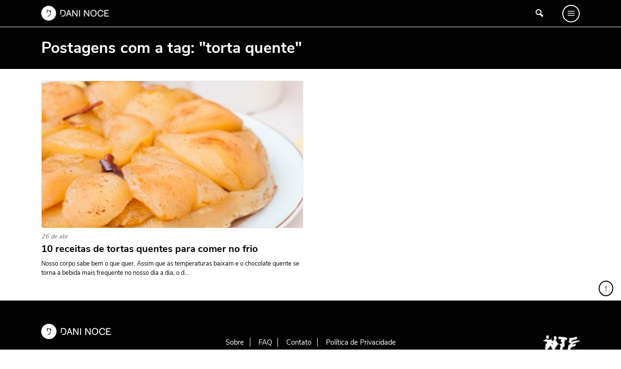

--- FILE ---
content_type: text/html; charset=UTF-8
request_url: https://www.daninoce.com.br/tag/torta-quente/
body_size: 6847
content:
<!DOCTYPE html>
<html lang="pt-BR">
<head>
    <meta charset="UTF-8">
    <meta name="viewport" content="width=device-width, initial-scale=1, shrink-to-fit=no">
    <link rel="profile" href="https://gmpg.org/xfn/11">
	
	<script data-cfasync="false" type="text/javascript">
    (function () {
        var w = window.top, d = w.document, s = d.createElement("script"), b = d.head || d.getElementsByTagName("head")[0];
        s.src = "https://v3.denakop.com/denakop.js";
        s.type = "text/javascript";
        s.async = true;
        s.setAttribute("data-cfasync", "false");
        b.appendChild(s);

        w.denakoptag = w.denakoptag || { cmd: [] };
        w.denakoptag.cmd.push(function () {
            w.denakoptag.setAccountId(10106);
        });
    })();
</script>

	
	<!-- This site is optimized with the Yoast SEO plugin v14.3 - https://yoast.com/wordpress/plugins/seo/ -->
	<title>torta quente Archives - Danielle Noce</title>
	<meta name="robots" content="index, follow" />
	<meta name="googlebot" content="index, follow, max-snippet:-1, max-image-preview:large, max-video-preview:-1" />
	<meta name="bingbot" content="index, follow, max-snippet:-1, max-image-preview:large, max-video-preview:-1" />
	<link rel="canonical" href="https://www.daninoce.com.br/tag/torta-quente/" />
	<meta property="og:locale" content="pt_BR" />
	<meta property="og:type" content="article" />
	<meta property="og:title" content="torta quente Archives - Danielle Noce" />
	<meta property="og:url" content="https://www.daninoce.com.br/tag/torta-quente/" />
	<meta property="og:site_name" content="Danielle Noce" />
	<meta name="twitter:card" content="summary" />
	<script type="application/ld+json" class="yoast-schema-graph">{"@context":"https://schema.org","@graph":[{"@type":"WebSite","@id":"https://www.daninoce.com.br/#website","url":"https://www.daninoce.com.br/","name":"Danielle Noce","description":"Viagens, receitas e gastronomia","potentialAction":[{"@type":"SearchAction","target":"https://www.daninoce.com.br/?s={search_term_string}","query-input":"required name=search_term_string"}],"inLanguage":"pt-BR"},{"@type":"CollectionPage","@id":"https://www.daninoce.com.br/tag/torta-quente/#webpage","url":"https://www.daninoce.com.br/tag/torta-quente/","name":"torta quente Archives - Danielle Noce","isPartOf":{"@id":"https://www.daninoce.com.br/#website"},"inLanguage":"pt-BR"}]}</script>
	<!-- / Yoast SEO plugin. -->


<link rel='dns-prefetch' href='//s.w.org' />
<link rel="alternate" type="application/rss+xml" title="Feed para Danielle Noce &raquo;" href="https://www.daninoce.com.br/feed/" />
<link rel="alternate" type="application/rss+xml" title="Feed de comentários para Danielle Noce &raquo;" href="https://www.daninoce.com.br/comments/feed/" />
<link rel="alternate" type="application/rss+xml" title="Feed de tag para Danielle Noce &raquo; torta quente" href="https://www.daninoce.com.br/tag/torta-quente/feed/" />
		<script>
			window._wpemojiSettings = {"baseUrl":"https:\/\/s.w.org\/images\/core\/emoji\/12.0.0-1\/72x72\/","ext":".png","svgUrl":"https:\/\/s.w.org\/images\/core\/emoji\/12.0.0-1\/svg\/","svgExt":".svg","source":{"concatemoji":"https:\/\/www.daninoce.com.br\/wp-includes\/js\/wp-emoji-release.min.js?ver=5.4.2"}};
			/*! This file is auto-generated */
			!function(e,a,t){var r,n,o,i,p=a.createElement("canvas"),s=p.getContext&&p.getContext("2d");function c(e,t){var a=String.fromCharCode;s.clearRect(0,0,p.width,p.height),s.fillText(a.apply(this,e),0,0);var r=p.toDataURL();return s.clearRect(0,0,p.width,p.height),s.fillText(a.apply(this,t),0,0),r===p.toDataURL()}function l(e){if(!s||!s.fillText)return!1;switch(s.textBaseline="top",s.font="600 32px Arial",e){case"flag":return!c([127987,65039,8205,9895,65039],[127987,65039,8203,9895,65039])&&(!c([55356,56826,55356,56819],[55356,56826,8203,55356,56819])&&!c([55356,57332,56128,56423,56128,56418,56128,56421,56128,56430,56128,56423,56128,56447],[55356,57332,8203,56128,56423,8203,56128,56418,8203,56128,56421,8203,56128,56430,8203,56128,56423,8203,56128,56447]));case"emoji":return!c([55357,56424,55356,57342,8205,55358,56605,8205,55357,56424,55356,57340],[55357,56424,55356,57342,8203,55358,56605,8203,55357,56424,55356,57340])}return!1}function d(e){var t=a.createElement("script");t.src=e,t.defer=t.type="text/javascript",a.getElementsByTagName("head")[0].appendChild(t)}for(i=Array("flag","emoji"),t.supports={everything:!0,everythingExceptFlag:!0},o=0;o<i.length;o++)t.supports[i[o]]=l(i[o]),t.supports.everything=t.supports.everything&&t.supports[i[o]],"flag"!==i[o]&&(t.supports.everythingExceptFlag=t.supports.everythingExceptFlag&&t.supports[i[o]]);t.supports.everythingExceptFlag=t.supports.everythingExceptFlag&&!t.supports.flag,t.DOMReady=!1,t.readyCallback=function(){t.DOMReady=!0},t.supports.everything||(n=function(){t.readyCallback()},a.addEventListener?(a.addEventListener("DOMContentLoaded",n,!1),e.addEventListener("load",n,!1)):(e.attachEvent("onload",n),a.attachEvent("onreadystatechange",function(){"complete"===a.readyState&&t.readyCallback()})),(r=t.source||{}).concatemoji?d(r.concatemoji):r.wpemoji&&r.twemoji&&(d(r.twemoji),d(r.wpemoji)))}(window,document,window._wpemojiSettings);
		</script>
		<style>
img.wp-smiley,
img.emoji {
	display: inline !important;
	border: none !important;
	box-shadow: none !important;
	height: 1em !important;
	width: 1em !important;
	margin: 0 .07em !important;
	vertical-align: -0.1em !important;
	background: none !important;
	padding: 0 !important;
}
</style>
	<link rel='stylesheet' id='wp-block-library-css'  href='https://www.daninoce.com.br/wp-includes/css/dist/block-library/style.min.css?ver=5.4.2' media='all' />
<link rel='stylesheet' id='quads-style-css-css'  href='https://www.daninoce.com.br/wp-content/plugins/quick-adsense-reloaded/includes/gutenberg/dist/blocks.style.build.css?ver=2.0.8.3' media='all' />
<link rel='stylesheet' id='ss-bundle-css-css'  href='https://www.daninoce.com.br/wp-content/themes/ss/dist/bundle.css?ver=2.0.1.21560' media='all' />
<style id='quads-styles-inline-css'>
.quads-ad-label { font-size: 12px; text-align: center; color: #333;}
</style>
<script>
var wpp_params = {"sampling_active":"0","sampling_rate":"100","ajax_url":"https:\/\/www.daninoce.com.br\/wp-json\/wordpress-popular-posts\/v1\/popular-posts","ID":"","token":"c42c0cbae7","debug":""};
</script>
<script src='https://www.daninoce.com.br/wp-content/plugins/wordpress-popular-posts/assets/js/wpp-5.0.0.min.js?ver=5.1.0'></script>
<script src='https://www.daninoce.com.br/wp-includes/js/jquery/jquery.js?ver=1.12.4-wp'></script>
<script src='https://www.daninoce.com.br/wp-content/plugins/wp-quads-pro/assets/js/ads.js?ver=2.0.8.3'></script>
<link rel='https://api.w.org/' href='https://www.daninoce.com.br/wp-json/' />
<link rel="EditURI" type="application/rsd+xml" title="RSD" href="https://www.daninoce.com.br/xmlrpc.php?rsd" />
<link rel="wlwmanifest" type="application/wlwmanifest+xml" href="https://www.daninoce.com.br/wp-includes/wlwmanifest.xml" /> 
<meta name="generator" content="WordPress 5.4.2" />
<script type='text/javascript'>document.cookie = 'quads_browser_width='+screen.width;</script><link rel="icon" href="https://www.daninoce.com.br/wp-content/uploads/2020/06/cropped-favicon-daninoce-32x32.png" sizes="32x32" />
<link rel="icon" href="https://www.daninoce.com.br/wp-content/uploads/2020/06/cropped-favicon-daninoce-192x192.png" sizes="192x192" />
<link rel="apple-touch-icon" href="https://www.daninoce.com.br/wp-content/uploads/2020/06/cropped-favicon-daninoce-180x180.png" />
<meta name="msapplication-TileImage" content="https://www.daninoce.com.br/wp-content/uploads/2020/06/cropped-favicon-daninoce-270x270.png" />
</head>
<body class="archive tag tag-torta-quente tag-11152 archive-post">
        <div id="fb-root"></div>
        <script async defer crossorigin="anonymous" src="https://connect.facebook.net/pt_BR/sdk.js#xfbml=1&version=v7.0"></script>
	<div id="page">
	    <header id="header">
				<div class="row-1 theme-dark">
    <div class="container">
        <div class="columns-wrapper">
            <div class="column column-logo">
                <a href="https://www.daninoce.com.br" class="logo-wrapper" rel="home">
					                        <img src="https://www.daninoce.com.br/wp-content/themes/ss/dist/image/logo-white.png?v=2.0.1.21560"
                             class="logo-carrier"
                             alt="Danielle Noce">
					                </a>
            </div>
            <div id="primary-menu-wrapper" class="column column-menu theme-dark">
                <div class="row align-items-center justify-content-between">
                    <div class="col-auto">
                        <img src="https://www.daninoce.com.br/wp-content/themes/ss/dist/image/logo-white.png?v=2.0.1.21560"
                             class="logo-carrier"
                             alt="Danielle Noce">
                    </div>
                    <div class="col-auto">
                        <button type="button" data-target="#primary-menu-wrapper"
                                class="h1 mb-0 btn-clean">X
                        </button>
                    </div>
                </div>
                <hr>
                <div class="row">
                    <div class="col-12 col-lg-3">
                        <p class="small title title-2">MENU</p>
                        <nav>
							<div class="menu-menu-principal-container"><ul id="primary-menu" class=""><li id="menu-item-49121" class="menu-item menu-item-type-post_type menu-item-object-page menu-item-home menu-item-49121"><div data-bg-src='https://www.daninoce.com.br/wp-content/uploads/2020/06/home-1.jpg'></div><a href="https://www.daninoce.com.br/">Página Inicial</a></li>
<li id="menu-item-50049" class="menu-item menu-item-type-taxonomy menu-item-object-category menu-item-50049"><div data-bg-src='https://www.daninoce.com.br/wp-content/uploads/2020/06/modelo_imagem_destaque_viagem01.jpg'></div><a href="https://www.daninoce.com.br/categoria/viagem/">Viagem</a></li>
<li id="menu-item-50050" class="menu-item menu-item-type-taxonomy menu-item-object-category menu-item-50050"><div data-bg-src='https://www.daninoce.com.br/wp-content/uploads/2020/06/modelo_imagem_destaque_moda02.jpg'></div><a href="https://www.daninoce.com.br/categoria/moda/">Moda</a></li>
<li id="menu-item-48387" class="menu-item menu-item-type-post_type menu-item-object-page menu-item-48387"><div data-bg-src='https://www.daninoce.com.br/wp-content/uploads/2020/06/receitas.jpg'></div><a href="https://www.daninoce.com.br/receitas/">Receitas</a></li>
<li id="menu-item-50051" class="menu-item menu-item-type-taxonomy menu-item-object-category menu-item-50051"><div data-bg-src='https://www.daninoce.com.br/wp-content/uploads/2020/06/modelo_imagem_destaque_beleza01.jpg'></div><a href="https://www.daninoce.com.br/categoria/beleza-maquiagem-make-beaty/">Beleza</a></li>
<li id="menu-item-50052" class="menu-item menu-item-type-taxonomy menu-item-object-category menu-item-50052"><div data-bg-src='https://www.daninoce.com.br/wp-content/uploads/2020/06/modelo_imagem_destaque_decor2.jpg'></div><a href="https://www.daninoce.com.br/categoria/decor/">Decoração</a></li>
<li id="menu-item-50053" class="menu-item menu-item-type-taxonomy menu-item-object-category menu-item-50053"><div data-bg-src='https://www.daninoce.com.br/wp-content/uploads/2020/06/imagem-destaque-quiz-1-960x625-1.jpg'></div><a href="https://www.daninoce.com.br/categoria/ideias/">Ideias</a></li>
<li id="menu-item-48955" class="menu-item menu-item-type-post_type menu-item-object-page menu-item-48955"><div data-bg-src='https://www.daninoce.com.br/wp-content/uploads/2020/06/videos.png'></div><a href="https://www.daninoce.com.br/videos/">Vídeos</a></li>
<li id="menu-item-48956" class="menu-item menu-item-type-post_type menu-item-object-page menu-item-48956"><div data-bg-src='https://www.daninoce.com.br/wp-content/uploads/2020/06/podcasts.jpg'></div><a href="https://www.daninoce.com.br/podcasts/">Podcasts</a></li>
<li id="menu-item-55418" class="menu-item menu-item-type-post_type menu-item-object-page menu-item-55418"><div data-bg-src='https://www.daninoce.com.br/wp-content/uploads/2020/06/sobre.jpg'></div><a href="https://www.daninoce.com.br/sobre/">Sobre</a></li>
<li id="menu-item-72" class="menu-item menu-item-type-post_type menu-item-object-page menu-item-72"><div data-bg-src='https://www.daninoce.com.br/wp-content/uploads/2020/06/faq.jpg'></div><a href="https://www.daninoce.com.br/faq/">FAQ</a></li>
<li id="menu-item-73" class="menu-item menu-item-type-post_type menu-item-object-page menu-item-73"><div data-bg-src='https://www.daninoce.com.br/wp-content/uploads/2020/06/contato.jpg'></div><a href="https://www.daninoce.com.br/contato/">Fale Conosco</a></li>
</ul></div>                        </nav>
                        <hr>
						<a href="https://www.instagram.com/nocedanielle/"
           title="Siga-me no Instagram"
           class="d-inline-block social-icon h5 mb-0 mr-3 text-white themess-instagram instagram-icon"
           target="_blank"></a>

	        <a href="https://www.youtube.com/user/nocedanielle"
           title="Siga meu canal no YouTube"
           class="d-inline-block social-icon h5 mb-0 mr-3 text-white themess-youtube youtube-icon"
           target="_blank"></a>

	        <a href="https://br.pinterest.com/nocedanielle/"
           title="Veja minhas fotos no Pinterest"
           class="d-inline-block social-icon h5 mb-0 mr-3 text-white themess-pinterest pinterest-icon"
           target="_blank"></a>

	        <a href="https://www.facebook.com/daniellenocenoce"
           title="Conecte-se comigo no Facebook"
           class="d-inline-block social-icon h5 mb-0 mr-3 text-white themess-facebook facebook-icon"
           target="_blank"></a>                    </div>
                    <div class="col-lg-9 d-none d-lg-block">
                        <div class="menu-item-bg-wrapper">
                            <div class="menu-item-bg-carrier"></div>
                        </div>
                    </div>
                </div>
            </div>
            <div class="column column-search">
				<button type="button"
        data-toggle="modal"
        data-target="#collapsable-search-form"
        class="d-inline-flex btn-clean"
        onclick="setTimeout(function() { jQuery('#collapsable-search-form input').focus() }, 500);"
        aria-controls="collapsable-search-form">
    <span class="themess-search"></span>
</button>
	            </div>
            <div class="column column-stripes">
                <button type="button" data-target="#primary-menu-wrapper"
                        class="d-inline-flex btn-clean themess-menu icon"></button>
            </div>
        </div>
    </div>
</div>
		    </header>
	    <div id="content" class="clearfix"><div class="content-header theme-dark">
    <div class="py-4 container">
        <h1 class="h2 mb-0">Postagens com a tag: "torta quente"</h1>
		    </div>
</div><div class='clearfix container'><div id='primary' class='content-area'><main id='main'>    <div class="row">
        <div class="col-12 col-md-6 mt-4">
			<article class="post-18096 borderless layout-default">
	    <div class="scale-child-on-hover bg-wrapper">
        <div class="child bg-carrier"
             data-lazy-load-src="https://www.daninoce.com.br/wp-content/uploads/2017/04/imagem-destaque-2-400x260.jpg"></div>
        <a class="stretched-link link-carrier" href="https://www.daninoce.com.br/gastronomia/pequenos-prazeres/10-receitas-de-tortas-quentes-para-comer-no-frio/" title="10 receitas de tortas quentes para comer no frio"></a>
    </div>
    <div class="main-wrapper mb-0-last">
		            <small class="d-flex mb-1 date-carrier">26 de abr</small>
				        <h2 class="title-wrapper">
            <a href="https://www.daninoce.com.br/gastronomia/pequenos-prazeres/10-receitas-de-tortas-quentes-para-comer-no-frio/" class="title-carrier"
               style="">10 receitas de tortas quentes para comer no frio</a>
        </h2>
		            <h6 class="excerpt-wrapper">
                <small class="excerpt-carrier">Nosso corpo sabe bem o que quer. Assim que as temperaturas baixam e o chocolate quente se torna a bebida mais frequente no nosso dia a dia, o d...</small>
            </h6>
				    </div>
</article>        </div>
	    </div>
</main></div></div></div><!-- #content -->
<footer id="footer">
		<a href="javascript:void(0);"
   class="btn btn-light btn-sm rounded-circle lh-1"
   style="position: absolute; bottom: calc(100% + 9px); right: 1rem; font-size: 1.25rem; border: 2px solid #000;"
   title="Ir para o topo"
   onclick="window.scrollTo(0, document.getElementById('page').offsetTop);">&uarr;</a>
<div class="footer-row">
    <div class="container">
        <div class="row">
            <div class="col-12 col-md-5 col-lg-4 text-center text-md-left pb-5">
                <img src="https://www.daninoce.com.br/wp-content/themes/ss/dist/image/logo-white.png" alt="Danielle Noce">
                <div class="mt-4 d-none d-md-block">
					<a href="https://www.instagram.com/nocedanielle/"
           title="Siga-me no Instagram"
           class="d-inline-block social-icon h5 mb-0 mr-3 text-white themess-instagram instagram-icon"
           target="_blank"></a>

	        <a href="https://www.youtube.com/user/nocedanielle"
           title="Siga meu canal no YouTube"
           class="d-inline-block social-icon h5 mb-0 mr-3 text-white themess-youtube youtube-icon"
           target="_blank"></a>

	        <a href="https://br.pinterest.com/nocedanielle/"
           title="Veja minhas fotos no Pinterest"
           class="d-inline-block social-icon h5 mb-0 mr-3 text-white themess-pinterest pinterest-icon"
           target="_blank"></a>

	        <a href="https://www.facebook.com/daniellenocenoce"
           title="Conecte-se comigo no Facebook"
           class="d-inline-block social-icon h5 mb-0 mr-3 text-white themess-facebook facebook-icon"
           target="_blank"></a>                </div>
            </div>
            <div class="col-12 col-md-7 col-lg-8 pb-5 text-center text-md-left mb-0-last">
                <div class="d-lg-flex align-items-center justify-content-between">
                    <nav>
						<div class="menu-rodape-container"><ul id="footer-menu" class=""><li id="menu-item-69" class="menu-item menu-item-type-post_type menu-item-object-page menu-item-69"><div data-bg-src='https://www.daninoce.com.br/wp-content/uploads/2020/06/sobre.jpg'></div><a href="https://www.daninoce.com.br/sobre/">Sobre</a></li>
<li id="menu-item-68" class="menu-item menu-item-type-post_type menu-item-object-page menu-item-68"><div data-bg-src='https://www.daninoce.com.br/wp-content/uploads/2020/06/faq.jpg'></div><a href="https://www.daninoce.com.br/faq/">FAQ</a></li>
<li id="menu-item-67" class="menu-item menu-item-type-post_type menu-item-object-page menu-item-67"><div data-bg-src='https://www.daninoce.com.br/wp-content/uploads/2020/06/contato.jpg'></div><a href="https://www.daninoce.com.br/contato/">Contato</a></li>
<li id="menu-item-66" class="menu-item menu-item-type-post_type menu-item-object-page menu-item-privacy-policy menu-item-66"><a href="https://www.daninoce.com.br/politica-de-privacidade/">Política de Privacidade</a></li>
</ul></div>                    </nav>
                    <div class="mt-4 row align-items-center justify-content-between">
                        <!--                    <div class="col-md-8 d-none d-md-block">-->
						                        <!--                    </div>-->
                        <div class="col-12 text-center text-md-right">
                            <a href="https://www.instagram.com/WTFmaison/" target="_blank" rel="nofollow" class="d-inline-block lh-1">
                                <img src="https://www.daninoce.com.br/wp-content/themes/ss/dist/image/logo-dark-wtf-maison.jpg" alt="WTF MAISON"
                                     style="width: 75px;">
                            </a>
                        </div>
                    </div>
                </div>
            </div>
            <div class="col-12 pb-5 text-center d-block d-md-none">
				<a href="https://www.instagram.com/nocedanielle/"
           title="Siga-me no Instagram"
           class="d-inline-block social-icon h5 mb-0 mr-3 text-white themess-instagram instagram-icon"
           target="_blank"></a>

	        <a href="https://www.youtube.com/user/nocedanielle"
           title="Siga meu canal no YouTube"
           class="d-inline-block social-icon h5 mb-0 mr-3 text-white themess-youtube youtube-icon"
           target="_blank"></a>

	        <a href="https://br.pinterest.com/nocedanielle/"
           title="Veja minhas fotos no Pinterest"
           class="d-inline-block social-icon h5 mb-0 mr-3 text-white themess-pinterest pinterest-icon"
           target="_blank"></a>

	        <a href="https://www.facebook.com/daniellenocenoce"
           title="Conecte-se comigo no Facebook"
           class="d-inline-block social-icon h5 mb-0 mr-3 text-white themess-facebook facebook-icon"
           target="_blank"></a>            </div>
        </div>
    </div>
</div>	</footer>
</div><!-- #page -->
        <script type="text/javascript">
            (function(){
                document.addEventListener('DOMContentLoaded', function(){
                    let wpp_widgets = document.querySelectorAll('.popular-posts-sr');

                    if ( wpp_widgets ) {
                        for (let i = 0; i < wpp_widgets.length; i++) {
                            let wpp_widget = wpp_widgets[i];
                            WordPressPopularPosts.theme(wpp_widget);
                        }
                    }
                });
            })();
        </script>
                <script>
            var WPPImageObserver = null;

            function wpp_load_img(img) {
                if ( ! 'imgSrc' in img.dataset || ! img.dataset.imgSrc )
                    return;

                img.src = img.dataset.imgSrc;

                if ( 'imgSrcset' in img.dataset ) {
                    img.srcset = img.dataset.imgSrcset;
                    img.removeAttribute('data-img-srcset');
                }

                img.classList.remove('wpp-lazyload');
                img.removeAttribute('data-img-src');
                img.classList.add('wpp-lazyloaded');
            }

            function wpp_observe_imgs(){
                let wpp_images = document.querySelectorAll('img.wpp-lazyload'),
                    wpp_widgets = document.querySelectorAll('.popular-posts-sr');

                if ( wpp_images.length || wpp_widgets.length ) {
                    if ( 'IntersectionObserver' in window ) {
                        WPPImageObserver = new IntersectionObserver(function(entries, observer) {
                            entries.forEach(function(entry) {
                                if (entry.isIntersecting) {
                                    let img = entry.target;
                                    wpp_load_img(img);
                                    WPPImageObserver.unobserve(img);
                                }
                            });
                        });

                        if ( wpp_images.length ) {
                            wpp_images.forEach(function(image) {
                                WPPImageObserver.observe(image);
                            });
                        }

                        if ( wpp_widgets.length ) {
                            for (var i = 0; i < wpp_widgets.length; i++) {
                                let wpp_widget_images = wpp_widgets[i].querySelectorAll('img.wpp-lazyload');

                                if ( ! wpp_widget_images.length && wpp_widgets[i].shadowRoot ) {
                                    wpp_widget_images = wpp_widgets[i].shadowRoot.querySelectorAll('img.wpp-lazyload');
                                }

                                if ( wpp_widget_images.length ) {
                                    wpp_widget_images.forEach(function(image) {
                                        WPPImageObserver.observe(image);
                                    });
                                }
                            }
                        }
                    } /** Fallback for older browsers */
                    else {
                        if ( wpp_images.length ) {
                            for (var i = 0; i < wpp_images.length; i++) {
                                wpp_load_img(wpp_images[i]);
                                wpp_images[i].classList.remove('wpp-lazyloaded');
                            }
                        }

                        if ( wpp_widgets.length ) {
                            for (var j = 0; j < wpp_widgets.length; j++) {
                                let wpp_widget = wpp_widgets[j],
                                    wpp_widget_images = wpp_widget.querySelectorAll('img.wpp-lazyload');

                                if ( ! wpp_widget_images.length && wpp_widget.shadowRoot ) {
                                    wpp_widget_images = wpp_widget.shadowRoot.querySelectorAll('img.wpp-lazyload');
                                }

                                if ( wpp_widget_images.length ) {
                                    for (var k = 0; k < wpp_widget_images.length; k++) {
                                        wpp_load_img(wpp_widget_images[k]);
                                        wpp_widget_images[k].classList.remove('wpp-lazyloaded');
                                    }
                                }
                            }
                        }
                    }
                }
            }

            document.addEventListener('DOMContentLoaded', function() {
                wpp_observe_imgs();

                // When an ajaxified WPP widget loads,
                // Lazy load its images
                document.addEventListener('wpp-onload', function(){
                    wpp_observe_imgs();
                });
            });
        </script>
                <div class="modal fade" id="collapsable-search-form" tabindex="-1" role="dialog" aria-hidden="true">
            <div class="modal-dialog modal-dialog-centered" role="document">
                <div class="modal-content">
                    <div class="modal-body">
                        <p class="lead">Buscar posts, receitas, vídeos, podcasts, itens do glossário e itens da lista de desejos.</p>
						<form role="search" class="search-form" action="https://www.daninoce.com.br">
    <div class="position-relative overflow-hidden">
        <input type="search" class="form-control mr-2"
               placeholder="Estou procurando por..."
               aria-label=""
               value="" name="s" required>
        <button type="submit" class="btn btn-primary position-absolute"
                style="top: 0; right:0;">&raquo;
        </button>
    </div>
</form>                    </div>
                </div>
            </div>
        </div>
	<script>
var _l10n = {"wp_home":"https:\/\/www.daninoce.com.br","ajax_url":"https:\/\/www.daninoce.com.br\/wp-admin\/admin-ajax.php","is_mobile":"","_wp_theme_features":{"automatic-feed-links":true,"title-tag":true,"post-thumbnails":true,"html5":[["search-form","comment-form","comment-list","script","style"]],"customize-selective-refresh-widgets":true,"custom_ajax_get_comments_template":[{"facebook":true}],"custom_newsletter":true,"menus":true,"widgets":true}};
var wpcf7 = {"apiSettings":{"root":"https:\/\/www.daninoce.com.br\/wp-json\/contact-form-7\/v1","namespace":"contact-form-7\/v1"},"cached":"0"};
</script>
<script src='https://www.daninoce.com.br/wp-content/themes/ss/dist/bundle.js?ver=2.0.1.21560'></script>
<script src='https://www.daninoce.com.br/wp-includes/js/wp-embed.min.js?ver=5.4.2'></script>
    <script>
        window.dataLayer = window.dataLayer || [];
        function gtag() {
            dataLayer.push(arguments);
        }
        gtag('js', new Date());
        gtag('config', 'UA-108146386-1');
    </script>
<script defer data-pin-hover="true" data-pin-tall="true" src="https://assets.pinterest.com/js/pinit.js"></script>
<script defer src="https://static.cloudflareinsights.com/beacon.min.js/vcd15cbe7772f49c399c6a5babf22c1241717689176015" integrity="sha512-ZpsOmlRQV6y907TI0dKBHq9Md29nnaEIPlkf84rnaERnq6zvWvPUqr2ft8M1aS28oN72PdrCzSjY4U6VaAw1EQ==" data-cf-beacon='{"version":"2024.11.0","token":"a2c384389ca84b8fb3c67119ba303a54","r":1,"server_timing":{"name":{"cfCacheStatus":true,"cfEdge":true,"cfExtPri":true,"cfL4":true,"cfOrigin":true,"cfSpeedBrain":true},"location_startswith":null}}' crossorigin="anonymous"></script>
</body>
</html>